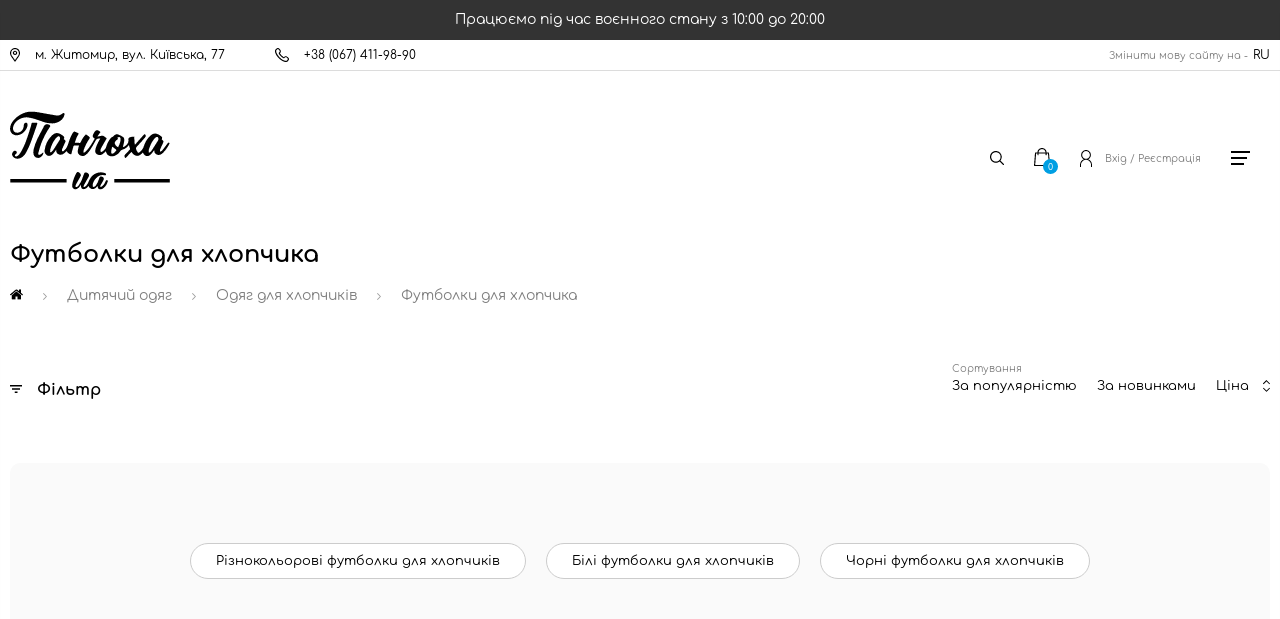

--- FILE ---
content_type: text/html; charset=UTF-8
request_url: https://panchoha-ua.com/products/dlya-ditey/dlya-khlopchukiv/futbolki?color%5B%5D=10
body_size: 8712
content:
<!DOCTYPE html><html lang="uk"><head><!-- Google Tag Manager --><script>(function(w,d,s,l,i){w[l]=w[l]||[];w[l].push({'gtm.start':
new Date().getTime(),event:'gtm.js'});var f=d.getElementsByTagName(s)[0],
j=d.createElement(s),dl=l!='dataLayer'?'&l='+l:'';j.async=true;j.src=
'https://www.googletagmanager.com/gtm.js?id='+i+dl;f.parentNode.insertBefore(j,f);
})(window,document,'script','dataLayer','GTM-PS83W7SB');</script><!-- End Google Tag Manager --><meta charset="UTF-8"><link rel="canonical" href="https://panchoha-ua.com/products/dlya-ditey/dlya-khlopchukiv/futbolki?color%5B%5D=10"><link rel="alternate" href="https://panchoha-ua.com/products/dlya-ditey/dlya-khlopchukiv/futbolki?color%5B%5D=10" hreflang="uk"><link rel="alternate" href="https://panchoha-ua.com/ru/products/dlya-ditey/dlya-khlopchukiv/futbolki?color%5B%5D=10"
hreflang="ru"><meta http-equiv="X-UA-Compatible" content="IE=edge"><meta name="viewport" content="width=device-width, initial-scale=1"><meta name="theme-color" content="#FFF"><meta name="csrf-param" content="_csrf-frontend"><meta name="csrf-token" content="8HH8uWfPEpzsNipw2fqwAUmjVoPPUaQVy3IlZ6olZ9W_AaT4IYhxsZRcchOXnYFrHugV2ogk6EyaBkQE22s-ig=="><link rel="manifest" href="/manifest.json"><meta name="author" content="Панчоха UA"><title>Купити футболку для хлопчика - інтернет магазин Панчоха UA</title><meta name="description" content="Широкий ассортимент футболок для хлопчика. Доставка по всій Україні - Київ, Харків, Дніпропетровськ, Одеса, Запоріжжя, Львів, Житомир."><meta name="keywords" content=""><meta name="og:title" content="Купити футболку для хлопчика - інтернет магазин Панчоха UA"><meta name="og:description" content="Широкий ассортимент футболок для хлопчика. Доставка по всій Україні - Київ, Харків, Дніпропетровськ, Одеса, Запоріжжя, Львів, Житомир."><meta name="og:site_name" content="Панчоха UA"><meta name="og:image" content="https://panchoha-ua.com/images/logo.jpg"><meta name="og:url" content="https://panchoha-ua.com/products/dlya-ditey/dlya-khlopchukiv/futbolki"><meta name="og:image:height" content="300"><meta name="og:image:width" content="300"><meta name="og:type" content="article"><link href="/minify/a41f754eb1fe3beccc0b0bea485f2ed119df2aad.css?v=1709885535" rel="stylesheet"> <!--[if lt IE 9]><script src="https://oss.maxcdn.com/html5shiv/3.7.2/html5shiv.min.js"></script><script src="https://oss.maxcdn.com/respond/1.4.2/respond.min.js"></script><![endif]--><link rel="apple-touch-icon" sizes="60x60"
href="http://panchoha-ua.com/images/favicons/apple-touch-icon-60x60.png"><link rel="apple-touch-icon" sizes="76x76"
href="http://panchoha-ua.com/images/favicons/apple-touch-icon-76x76.png"><link rel="apple-touch-icon" sizes="120x120"
href="http://panchoha-ua.com/images/favicons/apple-touch-icon-120x120.png"><link rel="apple-touch-icon" sizes="152x152"
href="http://panchoha-ua.com/images/favicons/apple-touch-icon-152x152.png"></head><body><!-- Google Tag Manager (noscript) --><noscript><iframe src="https://www.googletagmanager.com/ns.html?id=GTM-PS83W7SB"
height="0" width="0" style="display:none;visibility:hidden"></iframe></noscript><!-- End Google Tag Manager (noscript) --><div class="warning-note">
Працюємо під час воєнного стану з 10:00 до 20:00
<!-- До Дня захисників і захисниць України -15% на Все! 29.09 - 01.10.2023.--></div><script type="application/ld+json">
{
"@context": "http://schema.org",
"@type": "Organization",
"url": "https://panchoha-ua.com/",
"name": "Panchoha UA",
"email": "info@panchoha-ua.com",
"logo": "https://panchoha-ua.com/img/icon/panchoha-logo.svg",
"description": "Інтернет магазин Панчоха UA. Кращий вибір та низькі ціни на шкарпетки, піжами, жіночі колготи, білизну, дитячі колготки, сліди.",
"address": {
"@type": "PostalAddress",
"addressLocality": "Житомир, Україна",
"postalCode": "10014",
"streetAddress": "м. Житомир, вул. Київська, 77"
},
"potentialAction": {
"@type": "SearchAction",
"target": "https://panchoha-ua.com/search/?q={q}",
"query-input": "required name=q"
},
"contactPoint": [
{
"@type": "ContactPoint",
"telephone": "+38(067)411-98-90",
"contactType": "customer service"
}
],
"sameAs": [
"https://www.facebook.com/panchoha.ua",
"https://www.instagram.com/panchoha_ua/"
]
}
</script><div><div class="go-top"></div><div class="bg-load"></div><div class="container-header"><div class="container"><div class="header-topbar"><div class="topbar-left"><div class="topbar-location"><a href="https://goo.gl/maps/RQEziTRLLhAPkHUh6" target="_blank" rel="noopener"><span>м. Житомир, вул. Київська, 77</span></a></div><div class="topbar-phone"><a href="tel:+380674119890"><span>+38 (067) 411-98-90</span></a></div></div><div class="topbar-language"><p>Змінити мову сайту на -</p><a href="/ru/products/dlya-ditey/dlya-khlopchukiv/futbolki">RU</a> </div></div></div></div><div class="white-background"></div><div class="def-modal-view"><div class="close-def-modal-view"></div></div><div class="success-block"><div class="success-modal"><div class="check_mark"><div class="sa-icon sa-success animate"><span class="sa-line sa-tip animateSuccessTip"></span><span class="sa-line sa-long animateSuccessLong"></span><div class="sa-placeholder"></div><div class="sa-fix"></div></div></div><div class="success-modal-title">Ok</div><p class="success-modal-title-p">
Товар доданий до кошику </p></div></div><div id="backet"></div><div class="desire-block"></div><div class="search-block"><div class="close-search-block"></div><div class="search-block-img"></div><form action="#"><input type="text" class="who" placeholder="Пошук..." name="q"
autocomplete="off" data-search=""></form></div><div class="login-block"><div class="close-login"></div><p>Вхід</p><form id="login-form" action="/user/login" method="post"><input type="hidden" name="_csrf-frontend" value="8HH8uWfPEpzsNipw2fqwAUmjVoPPUaQVy3IlZ6olZ9W_AaT4IYhxsZRcchOXnYFrHugV2ogk6EyaBkQE22s-ig=="> <div class="inp-email"><div class="form-group field-loginform-email required"><label class="control-label" for="loginform-email">Ваш email</label><input type="text" id="loginform-email" class="form-control" name="LoginForm[email]" maxlength="200" aria-required="true"><p class="help-block help-block-error"></p></div> </div><div class="inp-pass"><div class="form-group field-loginform-password required"><label class="control-label" for="loginform-password">Пароль</label><input type="password" id="loginform-password" class="form-control" name="LoginForm[password]" aria-required="true"><p class="help-block help-block-error"></p></div> </div><div class="login-save"><div class="form-group field-loginform-rememberme"><div class="checkbox"><label for="loginform-rememberme"><input type="hidden" name="LoginForm[rememberMe]" value="0"><input type="checkbox" id="loginform-rememberme" name="LoginForm[rememberMe]" value="1">
Запам&#039;ятати мене
</label><p class="help-block help-block-error"></p></div></div> </div><div class="login-button-block"><button type="submit" class="login-in">Увійти</button> <div class="login-registration">
Реєстрація </div></div></form> <div class="login-reset-pass">
Відновити пароль </div></div><div class="container h-right container-relative"><div class="header-logo"><a href="/"><img src="/img/icon/panchoha-logo.svg" alt="Логотип интернет магазин Панчоха"
title="Панчоха - носки, белье, одежда"></a></div><div class="header-nav"><div class="main-menu"><a href="/products/dlya-zhinok" class="for-woman"><span>Для жінок</span><div class="main-menu-icon"></div></a><a href="/products/dlya-cholovikiv" class="for-man"><span>Для чоловіків</span><div class="main-menu-icon"></div></a><a href="/products/dlya-ditey" class="for-child"><span>Для дітей</span><div class="main-menu-icon"></div><div class="border"></div></a></div><div class="other-menu"><a href="/payment">Оплата</a><a href="/delivery">Доставка</a><a href="/discount">Дисконт</a><a href="/terms">Правила і умови</a></div><div class="icon-menu"><div class="block-header-search"><div class="header-search"></div></div><div class="block-header-basket"><div class="header-basket"></div><div class="basket-number"><span>0</span></div></div></div></div><div class="icon-menu2"><div class="block-header-login"><div class="header-login-registration"><div class="header-login"></div><span class="logon-reg">Вхід / Реєстрація</span></div></div><div class="header-burger"></div></div></div></div><div class="modal-view"></div><div class="burger-menu-sub"><div class="close-burger-menu"></div><img src="/img/icon/burger-logo.svg" alt="menu" title="menu"><div class="burger-logoff-block"><div class="burger-login">Вхід</div><div class="burger-reg">
Реєстрація </div></div><div class="main-menu-mob"><div class="for-woman-mob">Для жінок</div><ul class="sub-woman-mob"><li><a href="/products/dlya-zhinok/povyazki-na-bedra">Бандалетки</a></li><li><a href="/products/dlya-zhinok/aksessuary-k-belyu">Бретелі</a></li><li><a href="/products/dlya-zhinok/byustgaltery">Бюстгальтери</a></li><li><a href="/products/dlya-zhinok/getry">Гетри </a></li><li><a href="/products/dlya-zhinok/domashniy-komplekt">Домашній комплект</a></li><li><a href="/products/dlya-zhinok/eroticheskoe-bele">Еротична білизна</a></li><li><a href="/products/dlya-zhinok/zakolinki">Заколінки </a></li><li><a href="/products/dlya-zhinok/zastezhka-udlinitel">Застібка подовжувач </a></li><li><a href="/products/dlya-zhinok/umenshitel-obema">Зменшувач об'єму </a></li><li><a href="/products/dlya-zhinok/tapochki">Капці </a></li><li><a href="/products/dlya-zhinok/kolgoty">Колготи </a></li><li><a href="/products/dlya-zhinok/kombidressy">Комбідреси </a></li><li><a href="/products/dlya-zhinok/kombinezon">Комбінезон</a></li><li><a href="/products/dlya-zhinok/komplekty-belya">Комплекти білизни </a></li><li><a href="/products/dlya-zhinok/korrektiruyuschee-bele">Корегуюча білизна</a></li><li><a href="/products/dlya-zhinok/kofty">Кофти</a></li><li><a href="/products/dlya-zhinok/kupalniki">Купальники</a></li><li><a href="/products/dlya-zhinok/legginsy">Легінси </a></li><li><a href="/products/dlya-zhinok/mayki">Майки </a></li><li><a href="/products/dlya-zhinok/nochnye-rubashki">Нічні сорочки </a></li><li><a href="/products/dlya-zhinok/nakleyki-na-grud">Наклейки на груди</a></li><li><a href="/products/dlya-zhinok/poluchulki">Напівпанчохи </a></li><li><a href="/products/dlya-zhinok/sport-kostyum">Одяг для спорту</a></li><li><a href="/products/dlya-zhinok/pizhamy">Піжами </a></li><li><a href="/products/dlya-zhinok/chulki">Панчохи </a></li><li><a href="/products/dlya-zhinok/plate">Плаття</a></li><li><a href="/products/dlya-zhinok/poyasa-dlya-chulok">Пояси для панчох </a></li><li><a href="/products/dlya-zhinok/sledy">Сліди </a></li><li><a href="/products/dlya-zhinok/termobele">Термобілизна</a></li><li><a href="/products/dlya-zhinok/top">Топи</a></li><li><a href="/products/dlya-zhinok/trusy">Труси </a></li><li><a href="/products/dlya-zhinok/trusy-besshovnye">Труси безшовні</a></li><li><a href="/products/dlya-zhinok/futbolki">Футболки</a></li><li><a href="/products/dlya-zhinok/halaty">Халати </a></li><li><a href="/products/dlya-zhinok/noski">Шкарпетки </a></li><li><a href="/products/dlya-zhinok/shtany">Штани </a></li></ul><div class="for-man-mob">Для чоловіків</div><ul class="sub-man-mob"><li><a href="/products/dlya-cholovikiv/dlya-viyskovuh">Для військових</a></li><li><a href="/products/dlya-cholovikiv/kalsony">Кальсони </a></li><li><a href="/products/dlya-cholovikiv/tapochki">Капці </a></li><li><a href="/products/dlya-cholovikiv/mayki">Майки </a></li><li><a href="/products/dlya-cholovikiv/poluchulki">Напівпанчохи </a></li><li><a href="/products/dlya-cholovikiv/pizhamy">Піжами </a></li><li><a href="/products/dlya-cholovikiv/plavki-kupalnye">Плавки купальні</a></li><li><a href="/products/dlya-cholovikiv/sledy">Сліди </a></li><li><a href="/products/dlya-cholovikiv/termobele">Термобілизна</a></li><li><a href="/products/dlya-cholovikiv/trusy">Труси </a></li><li><a href="/products/dlya-cholovikiv/futbolki">Футболки</a></li><li><a href="/products/dlya-cholovikiv/halaty">Халати </a></li><li><a href="/products/dlya-cholovikiv/noski">Шкарпетки </a></li><li><a href="/products/dlya-cholovikiv/shorty">Шорти </a></li><li><a href="/products/dlya-cholovikiv/shtany">Штани </a></li></ul><div class="for-child-mob">Для дітей</div><div class="sub-child-mob"><ul class="sub-child-boys"><li class="title-child-menu"><a href="#">Для дівчаток</a></li><li><a href="/products/dlya-ditey/dlya-divchat/byustgaltery">Бюстгальтери</a></li><li><a href="/products/dlya-ditey/dlya-divchat/getry">Гетри </a></li><li><a href="/products/dlya-ditey/dlya-divchat/zakolinki">Заколінки </a></li><li><a href="/products/dlya-ditey/dlya-divchat/tapochki">Капці </a></li><li><a href="/products/dlya-ditey/dlya-divchat/kolgoty">Колготи </a></li><li><a href="/products/dlya-ditey/dlya-divchat/legginsy">Легінси </a></li><li><a href="/products/dlya-ditey/dlya-divchat/mayki">Майки </a></li><li><a href="/products/dlya-ditey/dlya-divchat/nochnye-rubashki">Нічні сорочки </a></li><li><a href="/products/dlya-ditey/dlya-divchat/poluchulki">Напівпанчохи </a></li><li><a href="/products/dlya-ditey/dlya-divchat/pizhamy">Піжами </a></li><li><a href="/products/dlya-ditey/dlya-divchat/sledy">Сліди </a></li><li><a href="/products/dlya-ditey/dlya-divchat/termobele">Термобілизна</a></li><li><a href="/products/dlya-ditey/dlya-divchat/top">Топи</a></li><li><a href="/products/dlya-ditey/dlya-divchat/trusy">Труси </a></li><li><a href="/products/dlya-ditey/dlya-divchat/noski">Шкарпетки </a></li></ul><ul class="sub-child-girls"><li class="title-child-menu"><a href="#">Для хлопчиків</a></li><li><a href="/products/dlya-ditey/dlya-khlopchukiv/kalsony">Кальсони </a></li><li><a href="/products/dlya-ditey/dlya-khlopchukiv/tapochki">Капці </a></li><li><a href="/products/dlya-ditey/dlya-khlopchukiv/kolgoty">Колготи </a></li><li><a href="/products/dlya-ditey/dlya-khlopchukiv/legginsy">Легінси </a></li><li><a href="/products/dlya-ditey/dlya-khlopchukiv/mayki">Майки </a></li><li><a href="/products/dlya-ditey/dlya-khlopchukiv/poluchulki">Напівпанчохи </a></li><li><a href="/products/dlya-ditey/dlya-khlopchukiv/pizhamy">Піжами </a></li><li><a href="/products/dlya-ditey/dlya-khlopchukiv/sledy">Сліди </a></li><li><a href="/products/dlya-ditey/dlya-khlopchukiv/termobele">Термобілизна</a></li><li><a href="/products/dlya-ditey/dlya-khlopchukiv/trusy">Труси </a></li><li><a href="/products/dlya-ditey/dlya-khlopchukiv/futbolki">Футболки</a></li><li><a href="/products/dlya-ditey/dlya-khlopchukiv/noski">Шкарпетки </a></li></ul></div></div><div class="other-menu-mob"><div class="burger-pay"><a href="/payment">Оплата</a></div><div class="burger-delivery"><a href="/delivery">Доставка</a></div><div class="burger-delivery"><a href="/discount">Дисконт</a></div><div class="burger-rules"><a href="/terms">Правила і умови</a></div></div><div class="burger-menu-block"><div class="burger-contact"><a href="/contacts">Контакти</a></div><div class="burger-news"><a href="/news">Новини</a></div><div class="burger-sale"><a href="/sale">Знижки</a></div><div class="burger-brand"><a href="/brand">Бренди</a></div><div class="burger-faq"><a href="/faq">Запитання - відповідь (FAQ)</a></div><div class="burger-ofert"><a href="/ofert">Оферта</a></div><div class="burger-discont"><a href="/discount">Дисконт</a></div><div class="burger-company"><a href="/about">Про нас</a></div></div></div><div class="sub-menu-backg"></div><div class="for-woman-submenu"><div class="blocksub"><h2>Для жінок</h2><div class="submenulist"><div><a href="/products/dlya-zhinok/povyazki-na-bedra">Бандалетки</a></div><div><a href="/products/dlya-zhinok/aksessuary-k-belyu">Бретелі</a></div><div><a href="/products/dlya-zhinok/byustgaltery">Бюстгальтери</a></div><div><a href="/products/dlya-zhinok/getry">Гетри </a></div><div><a href="/products/dlya-zhinok/domashniy-komplekt">Домашній комплект</a></div><div><a href="/products/dlya-zhinok/eroticheskoe-bele">Еротична білизна</a></div><div><a href="/products/dlya-zhinok/zakolinki">Заколінки </a></div><div><a href="/products/dlya-zhinok/zastezhka-udlinitel">Застібка подовжувач </a></div><div><a href="/products/dlya-zhinok/umenshitel-obema">Зменшувач об'єму </a></div><div><a href="/products/dlya-zhinok/tapochki">Капці </a></div><div><a href="/products/dlya-zhinok/kolgoty">Колготи </a></div><div><a href="/products/dlya-zhinok/kombidressy">Комбідреси </a></div><div><a href="/products/dlya-zhinok/kombinezon">Комбінезон</a></div><div><a href="/products/dlya-zhinok/komplekty-belya">Комплекти білизни </a></div><div><a href="/products/dlya-zhinok/korrektiruyuschee-bele">Корегуюча білизна</a></div><div><a href="/products/dlya-zhinok/kofty">Кофти</a></div><div><a href="/products/dlya-zhinok/kupalniki">Купальники</a></div><div><a href="/products/dlya-zhinok/legginsy">Легінси </a></div><div><a href="/products/dlya-zhinok/mayki">Майки </a></div><div><a href="/products/dlya-zhinok/nochnye-rubashki">Нічні сорочки </a></div><div><a href="/products/dlya-zhinok/nakleyki-na-grud">Наклейки на груди</a></div><div><a href="/products/dlya-zhinok/poluchulki">Напівпанчохи </a></div><div><a href="/products/dlya-zhinok/sport-kostyum">Одяг для спорту</a></div><div><a href="/products/dlya-zhinok/pizhamy">Піжами </a></div><div><a href="/products/dlya-zhinok/chulki">Панчохи </a></div><div><a href="/products/dlya-zhinok/plate">Плаття</a></div><div><a href="/products/dlya-zhinok/poyasa-dlya-chulok">Пояси для панчох </a></div><div><a href="/products/dlya-zhinok/sledy">Сліди </a></div><div><a href="/products/dlya-zhinok/termobele">Термобілизна</a></div><div><a href="/products/dlya-zhinok/top">Топи</a></div><div><a href="/products/dlya-zhinok/trusy">Труси </a></div><div><a href="/products/dlya-zhinok/trusy-besshovnye">Труси безшовні</a></div><div><a href="/products/dlya-zhinok/futbolki">Футболки</a></div><div><a href="/products/dlya-zhinok/halaty">Халати </a></div><div><a href="/products/dlya-zhinok/noski">Шкарпетки </a></div><div><a href="/products/dlya-zhinok/shtany">Штани </a></div></div><a href="/sale/dlya-zhinok"><div class="baner"><img src="/img/testimg/woman.jpg" alt="woman" title="woman"><div>знижки до 35%</div><p></p></div></a></div></div><div class="for-man-submenu"><div class="blocksub"><h2>Для чоловіків</h2><div class="submenulist"><div><a href="/products/dlya-cholovikiv/dlya-viyskovuh">Для військових</a></div><div><a href="/products/dlya-cholovikiv/kalsony">Кальсони </a></div><div><a href="/products/dlya-cholovikiv/tapochki">Капці </a></div><div><a href="/products/dlya-cholovikiv/mayki">Майки </a></div><div><a href="/products/dlya-cholovikiv/poluchulki">Напівпанчохи </a></div><div><a href="/products/dlya-cholovikiv/pizhamy">Піжами </a></div><div><a href="/products/dlya-cholovikiv/plavki-kupalnye">Плавки купальні</a></div><div><a href="/products/dlya-cholovikiv/sledy">Сліди </a></div><div><a href="/products/dlya-cholovikiv/termobele">Термобілизна</a></div><div><a href="/products/dlya-cholovikiv/trusy">Труси </a></div><div><a href="/products/dlya-cholovikiv/futbolki">Футболки</a></div><div><a href="/products/dlya-cholovikiv/halaty">Халати </a></div><div><a href="/products/dlya-cholovikiv/noski">Шкарпетки </a></div><div><a href="/products/dlya-cholovikiv/shorty">Шорти </a></div><div><a href="/products/dlya-cholovikiv/shtany">Штани </a></div></div><a href="/sale/dlya-cholovikiv"><div class="baner"><img src="/img/testimg/man.jpg" alt="man" title="man"><div>знижки до 35%</div><p></p></div></a></div></div><div class="for-child-submenu"><div class="blocksub"><div class="for-child-block"><h2>Для дівчаток</h2><div class="submenulist"><div><a href="/products/dlya-ditey/dlya-divchat/byustgaltery">Бюстгальтери</a></div><div><a href="/products/dlya-ditey/dlya-divchat/getry">Гетри </a></div><div><a href="/products/dlya-ditey/dlya-divchat/zakolinki">Заколінки </a></div><div><a href="/products/dlya-ditey/dlya-divchat/tapochki">Капці </a></div><div><a href="/products/dlya-ditey/dlya-divchat/kolgoty">Колготи </a></div><div><a href="/products/dlya-ditey/dlya-divchat/legginsy">Легінси </a></div><div><a href="/products/dlya-ditey/dlya-divchat/mayki">Майки </a></div><div><a href="/products/dlya-ditey/dlya-divchat/nochnye-rubashki">Нічні сорочки </a></div><div><a href="/products/dlya-ditey/dlya-divchat/poluchulki">Напівпанчохи </a></div><div><a href="/products/dlya-ditey/dlya-divchat/pizhamy">Піжами </a></div><div><a href="/products/dlya-ditey/dlya-divchat/sledy">Сліди </a></div><div><a href="/products/dlya-ditey/dlya-divchat/termobele">Термобілизна</a></div><div><a href="/products/dlya-ditey/dlya-divchat/top">Топи</a></div><div><a href="/products/dlya-ditey/dlya-divchat/trusy">Труси </a></div><div><a href="/products/dlya-ditey/dlya-divchat/noski">Шкарпетки </a></div></div><h2>Для хлопчиків</h2><div class="submenulist"><div><a href="/products/dlya-ditey/dlya-khlopchukiv/kalsony">Кальсони </a></div><div><a href="/products/dlya-ditey/dlya-khlopchukiv/tapochki">Капці </a></div><div><a href="/products/dlya-ditey/dlya-khlopchukiv/kolgoty">Колготи </a></div><div><a href="/products/dlya-ditey/dlya-khlopchukiv/legginsy">Легінси </a></div><div><a href="/products/dlya-ditey/dlya-khlopchukiv/mayki">Майки </a></div><div><a href="/products/dlya-ditey/dlya-khlopchukiv/poluchulki">Напівпанчохи </a></div><div><a href="/products/dlya-ditey/dlya-khlopchukiv/pizhamy">Піжами </a></div><div><a href="/products/dlya-ditey/dlya-khlopchukiv/sledy">Сліди </a></div><div><a href="/products/dlya-ditey/dlya-khlopchukiv/termobele">Термобілизна</a></div><div><a href="/products/dlya-ditey/dlya-khlopchukiv/trusy">Труси </a></div><div><a href="/products/dlya-ditey/dlya-khlopchukiv/futbolki">Футболки</a></div><div><a href="/products/dlya-ditey/dlya-khlopchukiv/noski">Шкарпетки </a></div></div></div><a href="/sale/dlya-ditey"><div class="baner-for-child"><img src="/img/testimg/child.jpg" alt="child" title="child"><div>знижки до 35%</div><p></p></div></a></div></div><div class="product-list-page"><div class="container"><div class="h1-block"><h1>Футболки для хлопчика</h1><div class="bread-crumbs"><div class="overflow-crumbs"><ul itemscope itemtype="https://schema.org/BreadcrumbList"><li><a class="home-crumbs" href="https://panchoha-ua.com/" title="Панчоха UA"><img src="https://panchoha-ua.com/img/icon/home-icon.svg" alt="Панчоха UA"></a></li><div class="arrow-bread"></div><li itemprop="itemListElement" itemscope itemtype="https://schema.org/ListItem"><a href="https://panchoha-ua.com/products/dlya-ditey" itemprop="item"><span
itemprop="name">Дитячий одяг</span></a><meta itemprop="position" content="1"></li><div class="arrow-bread"></div><li itemprop="itemListElement" itemscope itemtype="https://schema.org/ListItem"><a href="https://panchoha-ua.com/products/dlya-ditey" itemprop="item"><span
itemprop="name">Одяг для хлопчиків</span></a><meta itemprop="position" content="2"></li><div class="arrow-bread"></div><li itemprop="itemListElement" itemscope itemtype="https://schema.org/ListItem"><a itemprop="item"><span itemprop="name">Футболки для хлопчика</span></a><meta itemprop="position" content="3"></li></ul></div></div></div><div id="pjax-container"><div class="white-background2"></div><div class="filter-block"><div class="filter-app-but" data-url="?color%5B%5D=10">Застосувати</div><img src="https://panchoha-ua.com/img/icon/burger-logo.svg" alt="burger-logo" title="burger-logo"><div class="close-filter-block"></div><div class="filter-list"><div class="filter-box"><div class="filter-title"><h4>Бренди</h4><div class="filter-sum">4</div><div class="plus-minus"><div class="plus"></div><div class="minus"></div></div></div><div class="hide-filter-box" id="brand"><div class="filter-box-list height_auto"
data-simplebar-auto-hide="false" data-simplebar><div class="checkbox-list"><label class="no-active-filter"><input type="checkbox" data-name="brand" name="BAYKAR"
value="182" class="inp-filter-cbx"><span class="cbx-bg"><span class="cbx-bg-chk"></span></span><span class="name-filter ">BAYKAR</span></label></div><div class="checkbox-list"><label class="no-active-filter"><input type="checkbox" data-name="brand" name="Cornette"
value="64" class="inp-filter-cbx"><span class="cbx-bg"><span class="cbx-bg-chk"></span></span><span class="name-filter ">Cornette</span></label></div><div class="checkbox-list"><label class="no-active-filter"><input type="checkbox" data-name="brand" name="KATAMINO"
value="236" class="inp-filter-cbx"><span class="cbx-bg"><span class="cbx-bg-chk"></span></span><span class="name-filter ">KATAMINO</span></label></div><div class="checkbox-list"><label class="no-active-filter"><input type="checkbox" data-name="brand" name="NETI"
value="159" class="inp-filter-cbx"><span class="cbx-bg"><span class="cbx-bg-chk"></span></span><span class="name-filter ">NETI</span></label></div></div><div class="filter-show-all display_none">Розгорнути</div><div class="filter-hide">Сховати</div></div></div><div style="display:none" ><input id="ac-6" name="accordeon-6" type="checkbox" checked><div class="filter-title"><h4>Ціна</h4></div><div class="slider-price-slider"><div class="input"><input type="number" id="numberLess"><input type="number" id="numberMore"><button type="submit" id="priceOk" style=""> Ok</button></div><div class="price-range" id="price-range" style="padding: 0 16px;"></div><div class="priceMinMax" data-max="0" data-min="0"></div></div></div><div class="filter-box"><div class="filter-title"><h4>Кольори</h4><div class="filter-sum">3</div><div class="plus-minus"><div class="plus"></div><div class="minus"></div></div></div><div class="hide-filter-box" id="color"><div class="filter-box-list height_auto"
data-simplebar-auto-hide="false" data-simplebar><div class="checkbox-list"><label class=""><input type="checkbox" data-name="color" name="Білий"
value="14"
class="inp-filter-cbx" ><span class="cbx-bg"><span class="cbx-bg-chk"></span></span><span class="name-filter ">Білий</span></label></div><div class="checkbox-list"><label class=""><input type="checkbox" data-name="color" name="Сірий"
value="25"
class="inp-filter-cbx" ><span class="cbx-bg"><span class="cbx-bg-chk"></span></span><span class="name-filter ">Сірий</span></label></div><div class="checkbox-list"><label class=""><input type="checkbox" data-name="color" name="Чорний"
value="1"
class="inp-filter-cbx" ><span class="cbx-bg"><span class="cbx-bg-chk"></span></span><span class="name-filter ">Чорний</span></label></div></div><div class="filter-show-all display_none">Розгорнути</div><div class="filter-hide">Сховати</div></div></div><div class="filter-box"><div class="filter-title"><h4>Виробник</h4><div class="filter-sum">2</div><div class="plus-minus"><div class="plus"></div><div class="minus"></div></div></div><div class="hide-filter-box" id="country"><div class="filter-box-list height_auto"
data-simplebar-auto-hide="false" data-simplebar><div class="checkbox-list"><label class="no-active-filter"><input type="checkbox" data-name="country" name="Польща"
value="7"
class="inp-filter-cbx"><span class="cbx-bg"><span class="cbx-bg-chk"></span></span><span class="name-filter ">Польща</span></label></div><div class="checkbox-list"><label class="no-active-filter"><input type="checkbox" data-name="country" name="Туреччина"
value="9"
class="inp-filter-cbx"><span class="cbx-bg"><span class="cbx-bg-chk"></span></span><span class="name-filter ">Туреччина</span></label></div></div><div class="filter-show-all display_none">Розгорнути</div><div class="filter-hide">Сховати</div></div></div><div class="filter-box"><div class="filter-title"><h4>Склад</h4><div class="filter-sum">2</div><div class="plus-minus"><div class="plus"></div><div class="minus"></div></div></div><div class="hide-filter-box" id="composition"><div class="filter-box-list height_auto"
data-simplebar-auto-hide="false" data-simplebar><div class="checkbox-list"><label class="no-active-filter"><input type="checkbox" data-name="composition" name="Бавовна"
value="3"
class="inp-filter-cbx"><span class="cbx-bg"><span class="cbx-bg-chk"></span></span><span class="name-filter ">Бавовна</span></label></div><div class="checkbox-list"><label class="no-active-filter"><input type="checkbox" data-name="composition" name="Еластан"
value="2"
class="inp-filter-cbx"><span class="cbx-bg"><span class="cbx-bg-chk"></span></span><span class="name-filter ">Еластан</span></label></div></div><div class="filter-show-all display_none">Розгорнути</div><div class="filter-hide">Сховати</div></div></div><div class="filter-box"><div class="filter-title"><h4>Сезонність</h4><div class="filter-sum">1</div><div class="plus-minus"><div class="plus"></div><div class="minus"></div></div></div><div class="hide-filter-box" id="season"><div class="filter-box-list height_auto"
data-simplebar-auto-hide="false" data-simplebar><div class="checkbox-list"><label class="no-active-filter"><input type="checkbox" data-name="season" name="Всі сезони"
value="1"
class="inp-filter-cbx"><span class="cbx-bg"><span class="cbx-bg-chk"></span></span><span class="name-filter ">Всі сезони</span></label></div></div><div class="filter-show-all display_none">Розгорнути</div><div class="filter-hide">Сховати</div></div></div><div class="filter-box"><div class="filter-title"><h4>Розмір</h4><div class="filter-sum">51</div><div class="plus-minus"><div class="plus"></div><div class="minus"></div></div></div><div class="hide-filter-box" id="size"><div class="filter-box-list "
data-simplebar-auto-hide="false" data-simplebar><div class="checkbox-list"><label class="no-active-filter"><input type="checkbox" data-name="size" name="92"
value="30"
class="inp-filter-cbx"><span class="cbx-bg"><span class="cbx-bg-chk"></span></span><span class="name-filter ">92</span></label></div><div class="checkbox-list"><label class="no-active-filter"><input type="checkbox" data-name="size" name="98"
value="51"
class="inp-filter-cbx"><span class="cbx-bg"><span class="cbx-bg-chk"></span></span><span class="name-filter ">98</span></label></div><div class="checkbox-list"><label class="no-active-filter"><input type="checkbox" data-name="size" name="122"
value="50_50_50_50_50_50_50_50-122"
class="inp-filter-cbx"><span class="cbx-bg"><span class="cbx-bg-chk"></span></span><span class="name-filter ">122</span></label></div><div class="checkbox-list"><label class="no-active-filter"><input type="checkbox" data-name="size" name="123"
value="50-123"
class="inp-filter-cbx"><span class="cbx-bg"><span class="cbx-bg-chk"></span></span><span class="name-filter ">123</span></label></div><div class="checkbox-list"><label class="no-active-filter"><input type="checkbox" data-name="size" name="124"
value="50-124"
class="inp-filter-cbx"><span class="cbx-bg"><span class="cbx-bg-chk"></span></span><span class="name-filter ">124</span></label></div><div class="checkbox-list"><label class="no-active-filter"><input type="checkbox" data-name="size" name="125"
value="50-125"
class="inp-filter-cbx"><span class="cbx-bg"><span class="cbx-bg-chk"></span></span><span class="name-filter ">125</span></label></div><div class="checkbox-list"><label class="no-active-filter"><input type="checkbox" data-name="size" name="126"
value="50-126"
class="inp-filter-cbx"><span class="cbx-bg"><span class="cbx-bg-chk"></span></span><span class="name-filter ">126</span></label></div><div class="checkbox-list"><label class="no-active-filter"><input type="checkbox" data-name="size" name="127"
value="50-127"
class="inp-filter-cbx"><span class="cbx-bg"><span class="cbx-bg-chk"></span></span><span class="name-filter ">127</span></label></div><div class="checkbox-list"><label class="no-active-filter"><input type="checkbox" data-name="size" name="128"
value="50-128"
class="inp-filter-cbx"><span class="cbx-bg"><span class="cbx-bg-chk"></span></span><span class="name-filter ">128</span></label></div><div class="checkbox-list"><label class="no-active-filter"><input type="checkbox" data-name="size" name="134"
value="54_54_54_54_54_54_54_54-134"
class="inp-filter-cbx"><span class="cbx-bg"><span class="cbx-bg-chk"></span></span><span class="name-filter ">134</span></label></div><div class="checkbox-list"><label class="no-active-filter"><input type="checkbox" data-name="size" name="135"
value="54-135"
class="inp-filter-cbx"><span class="cbx-bg"><span class="cbx-bg-chk"></span></span><span class="name-filter ">135</span></label></div><div class="checkbox-list"><label class="no-active-filter"><input type="checkbox" data-name="size" name="136"
value="54-136"
class="inp-filter-cbx"><span class="cbx-bg"><span class="cbx-bg-chk"></span></span><span class="name-filter ">136</span></label></div><div class="checkbox-list"><label class="no-active-filter"><input type="checkbox" data-name="size" name="137"
value="54-137"
class="inp-filter-cbx"><span class="cbx-bg"><span class="cbx-bg-chk"></span></span><span class="name-filter ">137</span></label></div><div class="checkbox-list"><label class="no-active-filter"><input type="checkbox" data-name="size" name="138"
value="54-138"
class="inp-filter-cbx"><span class="cbx-bg"><span class="cbx-bg-chk"></span></span><span class="name-filter ">138</span></label></div><div class="checkbox-list"><label class="no-active-filter"><input type="checkbox" data-name="size" name="139"
value="54-139"
class="inp-filter-cbx"><span class="cbx-bg"><span class="cbx-bg-chk"></span></span><span class="name-filter ">139</span></label></div><div class="checkbox-list"><label class="no-active-filter"><input type="checkbox" data-name="size" name="140"
value="54-140"
class="inp-filter-cbx"><span class="cbx-bg"><span class="cbx-bg-chk"></span></span><span class="name-filter ">140</span></label></div><div class="checkbox-list"><label class="no-active-filter"><input type="checkbox" data-name="size" name="146"
value="9_9_9_9_9_9_9_9-146"
class="inp-filter-cbx"><span class="cbx-bg"><span class="cbx-bg-chk"></span></span><span class="name-filter ">146</span></label></div><div class="checkbox-list"><label class="no-active-filter"><input type="checkbox" data-name="size" name="147"
value="9-147"
class="inp-filter-cbx"><span class="cbx-bg"><span class="cbx-bg-chk"></span></span><span class="name-filter ">147</span></label></div><div class="checkbox-list"><label class="no-active-filter"><input type="checkbox" data-name="size" name="148"
value="9-148"
class="inp-filter-cbx"><span class="cbx-bg"><span class="cbx-bg-chk"></span></span><span class="name-filter ">148</span></label></div><div class="checkbox-list"><label class="no-active-filter"><input type="checkbox" data-name="size" name="149"
value="9-149"
class="inp-filter-cbx"><span class="cbx-bg"><span class="cbx-bg-chk"></span></span><span class="name-filter ">149</span></label></div><div class="checkbox-list"><label class="no-active-filter"><input type="checkbox" data-name="size" name="150"
value="9-150"
class="inp-filter-cbx"><span class="cbx-bg"><span class="cbx-bg-chk"></span></span><span class="name-filter ">150</span></label></div><div class="checkbox-list"><label class="no-active-filter"><input type="checkbox" data-name="size" name="151"
value="9-151"
class="inp-filter-cbx"><span class="cbx-bg"><span class="cbx-bg-chk"></span></span><span class="name-filter ">151</span></label></div><div class="checkbox-list"><label class="no-active-filter"><input type="checkbox" data-name="size" name="152"
value="9-152"
class="inp-filter-cbx"><span class="cbx-bg"><span class="cbx-bg-chk"></span></span><span class="name-filter ">152</span></label></div><div class="checkbox-list"><label class="no-active-filter"><input type="checkbox" data-name="size" name="158"
value="4_4_4_4_4_4_4_4-158"
class="inp-filter-cbx"><span class="cbx-bg"><span class="cbx-bg-chk"></span></span><span class="name-filter ">158</span></label></div><div class="checkbox-list"><label class="no-active-filter"><input type="checkbox" data-name="size" name="159"
value="4-159"
class="inp-filter-cbx"><span class="cbx-bg"><span class="cbx-bg-chk"></span></span><span class="name-filter ">159</span></label></div><div class="checkbox-list"><label class="no-active-filter"><input type="checkbox" data-name="size" name="160"
value="4-160"
class="inp-filter-cbx"><span class="cbx-bg"><span class="cbx-bg-chk"></span></span><span class="name-filter ">160</span></label></div><div class="checkbox-list"><label class="no-active-filter"><input type="checkbox" data-name="size" name="161"
value="4-161"
class="inp-filter-cbx"><span class="cbx-bg"><span class="cbx-bg-chk"></span></span><span class="name-filter ">161</span></label></div><div class="checkbox-list"><label class="no-active-filter"><input type="checkbox" data-name="size" name="162"
value="4-162"
class="inp-filter-cbx"><span class="cbx-bg"><span class="cbx-bg-chk"></span></span><span class="name-filter ">162</span></label></div><div class="checkbox-list"><label class="no-active-filter"><input type="checkbox" data-name="size" name="163"
value="4-163"
class="inp-filter-cbx"><span class="cbx-bg"><span class="cbx-bg-chk"></span></span><span class="name-filter ">163</span></label></div><div class="checkbox-list"><label class="no-active-filter"><input type="checkbox" data-name="size" name="164"
value="4-164"
class="inp-filter-cbx"><span class="cbx-bg"><span class="cbx-bg-chk"></span></span><span class="name-filter ">164</span></label></div><div class="checkbox-list"><label class="no-active-filter"><input type="checkbox" data-name="size" name="168"
value="384_384_384_384_384_384-168"
class="inp-filter-cbx"><span class="cbx-bg"><span class="cbx-bg-chk"></span></span><span class="name-filter ">168</span></label></div><div class="checkbox-list"><label class="no-active-filter"><input type="checkbox" data-name="size" name="169"
value="384-169"
class="inp-filter-cbx"><span class="cbx-bg"><span class="cbx-bg-chk"></span></span><span class="name-filter ">169</span></label></div><div class="checkbox-list"><label class="no-active-filter"><input type="checkbox" data-name="size" name="170"
value="66_66_66_66_66_66_66_66_384-170"
class="inp-filter-cbx"><span class="cbx-bg"><span class="cbx-bg-chk"></span></span><span class="name-filter ">170</span></label></div><div class="checkbox-list"><label class="no-active-filter"><input type="checkbox" data-name="size" name="171"
value="66_384-171"
class="inp-filter-cbx"><span class="cbx-bg"><span class="cbx-bg-chk"></span></span><span class="name-filter ">171</span></label></div><div class="checkbox-list"><label class="no-active-filter"><input type="checkbox" data-name="size" name="172"
value="66_384-172"
class="inp-filter-cbx"><span class="cbx-bg"><span class="cbx-bg-chk"></span></span><span class="name-filter ">172</span></label></div><div class="checkbox-list"><label class="no-active-filter"><input type="checkbox" data-name="size" name="173"
value="66-173"
class="inp-filter-cbx"><span class="cbx-bg"><span class="cbx-bg-chk"></span></span><span class="name-filter ">173</span></label></div><div class="checkbox-list"><label class="no-active-filter"><input type="checkbox" data-name="size" name="174"
value="66-174"
class="inp-filter-cbx"><span class="cbx-bg"><span class="cbx-bg-chk"></span></span><span class="name-filter ">174</span></label></div><div class="checkbox-list"><label class="no-active-filter"><input type="checkbox" data-name="size" name="175"
value="66-175"
class="inp-filter-cbx"><span class="cbx-bg"><span class="cbx-bg-chk"></span></span><span class="name-filter ">175</span></label></div><div class="checkbox-list"><label class="no-active-filter"><input type="checkbox" data-name="size" name="176"
value="66-176"
class="inp-filter-cbx"><span class="cbx-bg"><span class="cbx-bg-chk"></span></span><span class="name-filter ">176</span></label></div><div class="checkbox-list"><label class="no-active-filter"><input type="checkbox" data-name="size" name="104"
value="290"
class="inp-filter-cbx"><span class="cbx-bg"><span class="cbx-bg-chk"></span></span><span class="name-filter ">104</span></label></div><div class="checkbox-list"><label class="no-active-filter"><input type="checkbox" data-name="size" name="110"
value="291"
class="inp-filter-cbx"><span class="cbx-bg"><span class="cbx-bg-chk"></span></span><span class="name-filter ">110</span></label></div><div class="checkbox-list"><label class="no-active-filter"><input type="checkbox" data-name="size" name="128"
value="294"
class="inp-filter-cbx"><span class="cbx-bg"><span class="cbx-bg-chk"></span></span><span class="name-filter ">128</span></label></div><div class="checkbox-list"><label class="no-active-filter"><input type="checkbox" data-name="size" name="146"
value="302"
class="inp-filter-cbx"><span class="cbx-bg"><span class="cbx-bg-chk"></span></span><span class="name-filter ">146</span></label></div><div class="checkbox-list"><label class="no-active-filter"><input type="checkbox" data-name="size" name="158"
value="303"
class="inp-filter-cbx"><span class="cbx-bg"><span class="cbx-bg-chk"></span></span><span class="name-filter ">158</span></label></div><div class="checkbox-list"><label class="no-active-filter"><input type="checkbox" data-name="size" name="152"
value="304"
class="inp-filter-cbx"><span class="cbx-bg"><span class="cbx-bg-chk"></span></span><span class="name-filter ">152</span></label></div><div class="checkbox-list"><label class="no-active-filter"><input type="checkbox" data-name="size" name="134"
value="305"
class="inp-filter-cbx"><span class="cbx-bg"><span class="cbx-bg-chk"></span></span><span class="name-filter ">134</span></label></div><div class="checkbox-list"><label class="no-active-filter"><input type="checkbox" data-name="size" name="140"
value="306"
class="inp-filter-cbx"><span class="cbx-bg"><span class="cbx-bg-chk"></span></span><span class="name-filter ">140</span></label></div><div class="checkbox-list"><label class="no-active-filter"><input type="checkbox" data-name="size" name="176"
value="316"
class="inp-filter-cbx"><span class="cbx-bg"><span class="cbx-bg-chk"></span></span><span class="name-filter ">176</span></label></div><div class="checkbox-list"><label class="no-active-filter"><input type="checkbox" data-name="size" name="XXS"
value="344"
class="inp-filter-cbx"><span class="cbx-bg"><span class="cbx-bg-chk"></span></span><span class="name-filter ">XXS</span></label></div><div class="checkbox-list"><label class="no-active-filter"><input type="checkbox" data-name="size" name="182"
value="463"
class="inp-filter-cbx"><span class="cbx-bg"><span class="cbx-bg-chk"></span></span><span class="name-filter ">182</span></label></div><div class="checkbox-list"><label class="no-active-filter"><input type="checkbox" data-name="size" name="188"
value="464"
class="inp-filter-cbx"><span class="cbx-bg"><span class="cbx-bg-chk"></span></span><span class="name-filter ">188</span></label></div></div><div class="filter-show-all ">Розгорнути</div><div class="filter-hide">Сховати</div></div></div></div></div><div class="products-block"><div class="filter-icon">Фільтр</div><div class="sort-block"><p>Сортування</p><div class="sort-popular sort-param " data-sort="popular">
За популярністю </div><div class="sort-new sort-param " data-sort="new">
За новинками </div><div class="pr-sort-up-down"><div class="sort-price ">
Ціна </div><div class="sort-block-price"><div class="sort-up sort-param"
data-sort="asc">Від дешевих до дорогих</div><div class="sort-down sort-param"
data-sort="desc">Від дорогих до дешевих</div></div></div></div><div class="products-list"></div></div></div><div class="seo-category-block"><div class="m-container"><div class="link-block"><div class="scroll-block"><a href="https://panchoha-ua.com/products/dlya-ditey/dlya-khlopchukiv/futbolki?color[]=10">Різнокольорові футболки для хлопчиків</a><a href="https://panchoha-ua.com/products/dlya-ditey/dlya-khlopchukiv/futbolki?color[]=14">Білі футболки для хлопчиків</a><a href="https://panchoha-ua.com/products/dlya-ditey/dlya-khlopchukiv/futbolki?color[]=1">Чорні футболки для хлопчиків</a></div></div></div></div></div></div> <footer><div class="subscribe"><div class="container"><h4>Підписка на новини</h4><form id="subscribeForm" action="/../site/subscribe" method="post"><input type="hidden" name="_csrf-frontend" value="8HH8uWfPEpzsNipw2fqwAUmjVoPPUaQVy3IlZ6olZ9W_AaT4IYhxsZRcchOXnYFrHugV2ogk6EyaBkQE22s-ig=="><div class="form-group field-subscribeform-email required"><label class="control-label" for="subscribeform-email">Ваш Email</label><input type="text" id="subscribeform-email" class="form-control" name="SubscribeForm[email]" aria-required="true"><div class="help-block"></div></div><button type="submit" class="subscr-button">Відправити</button> </form> <p>Отримуйте свіжі новини, акції та оновлення асортименту магазину "Панчоха UA".</p></div></div><div class="container"><div class="footer-menu"><div><a href="/contacts">Контакти</a></div><div><a href="/delivery">Доставка</a></div><div><a href="/payment">Оплата</a></div><div><a href="/news">Новини</a></div><div><a href="/sale">Знижки</a></div><div><a href="/brand">Бренди</a></div><div><a href="/faq">Запитання - відповідь (FAQ)</a></div><div><a href="/ofert">Оферта</a></div><div><a href="/discount">Дисконт</a></div><div><a href="/about">Про компанію</a></div></div><div class="footer-social-title">Ми в соціальних мережах</div><div class="footer-social"><h4>Ми в соціальних мережах</h4><a href="https://www.facebook.com/panchoha.ua" rel="nofollow" class="facebook" title="facebook"
target="_blank"></a><a href="https://www.instagram.com/panchoha_ua/" rel="nofollow" class="instagram" title="instagram"
target="_blank"></a><a href="https://t.me/panchohaua" rel="nofollow" class="telegram" title="telegram"
target="_blank"></a><a href="https://invite.viber.com/?g2=AQBopdp9NLIBEU9GToyWedTV2hlGCEnWNnua1kb2pnCA5EmxVrCY97y5aicPkKMH" rel="nofollow" class="viber" title="viber"
target="_blank"></a></div><div class="footer-pay-title">Способи оплати</div><div class="footer-pay"><h4>Способи оплати</h4><span></span><span></span><div><p>Більш детально</p><a href="/payment"><p>тут</p></a></div></div><div class="footer-info-title">Компанія</div><div class="footer-info"><div><p class="address">Адреса магазину</p><span>м. Житомир, вул. Київська, 77</span></div><div><p class="day-work">Графік роботи</p><span>пн-нд 10:00-20:00</span></div><div><p class="phone">Телефон</p><a href="tel:+380674119890"><span>+38 (067) 411-98-90</span></a></div><div><p class="email">Email</p><a href="mailto:info@panchoha-ua.com"><span>info@panchoha-ua.com</span></a></div></div><div class="footer-delivery"><h4>Доставка</h4><a href="/delivery" aria-label="New Post" rel="nofollow"></a><a href="/delivery" aria-label="Ukrposhta" rel="nofollow"></a></div><div class="footer-corp">© 2026 Панчоха UA / Всі права захищені</div></div></footer> <script src="/minify/f7b62f3b69477c7c73a9996151b64bbf7e5b69d0.js?v=1750456371"></script><script>jQuery(function ($) {
jQuery('#login-form').yiiActiveForm([{"id":"loginform-email","name":"email","container":".field-loginform-email","input":"#loginform-email","error":".help-block.help-block-error","enableAjaxValidation":true,"validate":function (attribute, value, messages, deferred, $form) {yii.validation.required(value, messages, {"message":"Необхідно заповнити \u0022Ваш email\u0022."});value = yii.validation.trim($form, attribute, [], value);yii.validation.string(value, messages, {"message":"Значення \u0022Ваш email\u0022 має бути текстовим рядком.","max":255,"tooLong":"Значення \u0022Ваш email\u0022 повинно містити максимум 255 символів.","skipOnEmpty":1});yii.validation.email(value, messages, {"pattern":/^[a-zA-Z0-9!#$%&'*+\/=?^_`{|}~-]+(?:\.[a-zA-Z0-9!#$%&'*+\/=?^_`{|}~-]+)*@(?:[a-zA-Z0-9](?:[a-zA-Z0-9-]*[a-zA-Z0-9])?\.)+[a-zA-Z0-9](?:[a-zA-Z0-9-]*[a-zA-Z0-9])?$/,"fullPattern":/^[^@]*<[a-zA-Z0-9!#$%&'*+\/=?^_`{|}~-]+(?:\.[a-zA-Z0-9!#$%&'*+\/=?^_`{|}~-]+)*@(?:[a-zA-Z0-9](?:[a-zA-Z0-9-]*[a-zA-Z0-9])?\.)+[a-zA-Z0-9](?:[a-zA-Z0-9-]*[a-zA-Z0-9])?>$/,"allowName":false,"message":"Це не схоже на дійсну email адресу","enableIDN":false,"skipOnEmpty":1});}},{"id":"loginform-password","name":"password","container":".field-loginform-password","input":"#loginform-password","error":".help-block.help-block-error","enableAjaxValidation":true,"validate":function (attribute, value, messages, deferred, $form) {yii.validation.required(value, messages, {"message":"Необхідно заповнити \u0022Пароль\u0022."});}},{"id":"loginform-rememberme","name":"rememberMe","container":".field-loginform-rememberme","input":"#loginform-rememberme","error":".help-block.help-block-error","enableAjaxValidation":true,"validate":function (attribute, value, messages, deferred, $form) {yii.validation.boolean(value, messages, {"trueValue":"1","falseValue":"0","message":"Значення \u0022Запам\u0027ятати мене\u0022 має дорівнювати \u00221\u0022 або \u00220\u0022.","skipOnEmpty":1});}}], []);
jQuery('#subscribeForm').yiiActiveForm([{"id":"subscribeform-email","name":"email","container":".field-subscribeform-email","input":"#subscribeform-email","enableAjaxValidation":true,"validate":function (attribute, value, messages, deferred, $form) {value = yii.validation.trim($form, attribute, [], value);yii.validation.required(value, messages, {"message":"Необхідно заповнити \u0022Ваш Email\u0022."});yii.validation.email(value, messages, {"pattern":/^[a-zA-Z0-9!#$%&'*+\/=?^_`{|}~-]+(?:\.[a-zA-Z0-9!#$%&'*+\/=?^_`{|}~-]+)*@(?:[a-zA-Z0-9](?:[a-zA-Z0-9-]*[a-zA-Z0-9])?\.)+[a-zA-Z0-9](?:[a-zA-Z0-9-]*[a-zA-Z0-9])?$/,"fullPattern":/^[^@]*<[a-zA-Z0-9!#$%&'*+\/=?^_`{|}~-]+(?:\.[a-zA-Z0-9!#$%&'*+\/=?^_`{|}~-]+)*@(?:[a-zA-Z0-9](?:[a-zA-Z0-9-]*[a-zA-Z0-9])?\.)+[a-zA-Z0-9](?:[a-zA-Z0-9-]*[a-zA-Z0-9])?>$/,"allowName":false,"message":"Значення \u0022Ваш Email\u0022 не є правильною email адресою.","enableIDN":false,"skipOnEmpty":1});yii.validation.string(value, messages, {"message":"Значення \u0022Ваш Email\u0022 має бути текстовим рядком.","max":250,"tooLong":"Значення \u0022Ваш Email\u0022 повинно містити максимум 250 символів.","skipOnEmpty":1});yii.validation.email(value, messages, {"pattern":/^[a-zA-Z0-9!#$%&'*+\/=?^_`{|}~-]+(?:\.[a-zA-Z0-9!#$%&'*+\/=?^_`{|}~-]+)*@(?:[a-zA-Z0-9](?:[a-zA-Z0-9-]*[a-zA-Z0-9])?\.)+[a-zA-Z0-9](?:[a-zA-Z0-9-]*[a-zA-Z0-9])?$/,"fullPattern":/^[^@]*<[a-zA-Z0-9!#$%&'*+\/=?^_`{|}~-]+(?:\.[a-zA-Z0-9!#$%&'*+\/=?^_`{|}~-]+)*@(?:[a-zA-Z0-9](?:[a-zA-Z0-9-]*[a-zA-Z0-9])?\.)+[a-zA-Z0-9](?:[a-zA-Z0-9-]*[a-zA-Z0-9])?>$/,"allowName":false,"message":"Це не схоже на дійсну email адресу","enableIDN":false,"skipOnEmpty":1});}}], []);
});</script> </body></html>